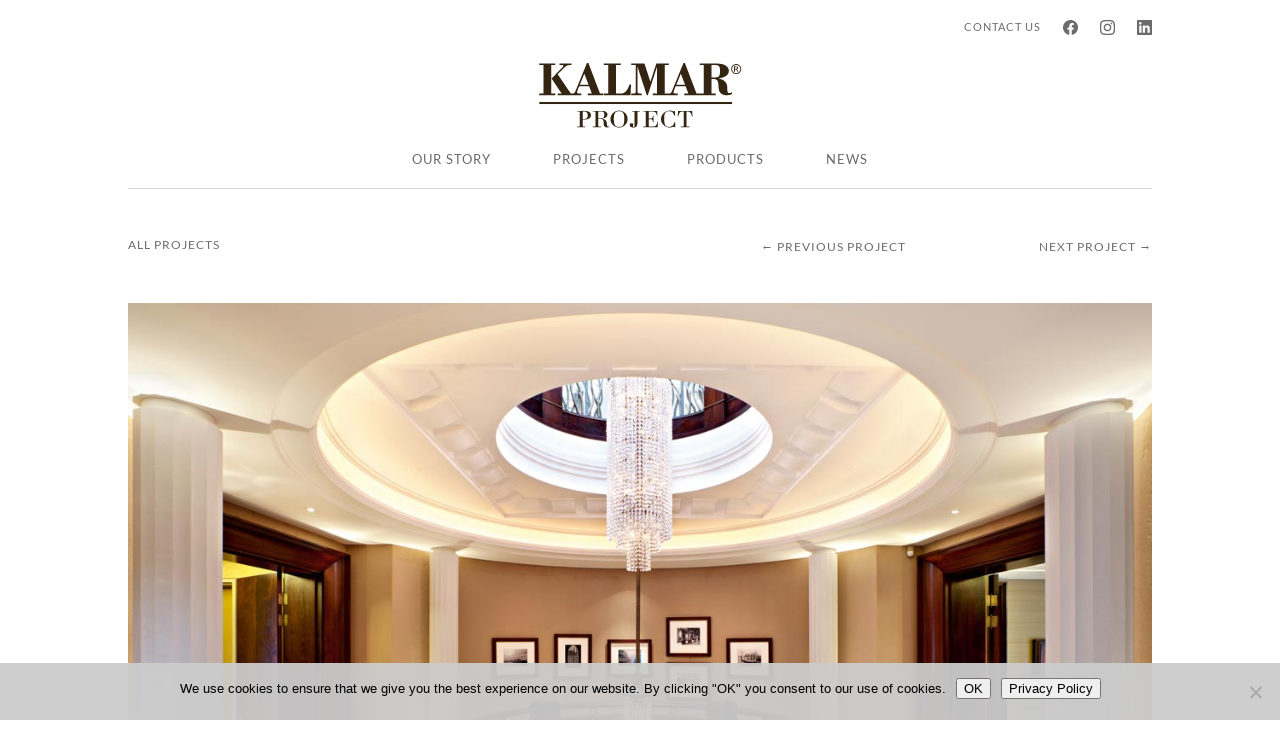

--- FILE ---
content_type: text/css; charset=utf-8
request_url: https://www.kalmarlighting.com/wp-content/themes/kalmar/style.css?ver=4.27.4
body_size: 4017
content:
/*
Theme Name: Kalmar Lighting
Theme URI: https://www.kalmarlighting.com/
Description: Kalmar Lighting child theme
Author: Brave Brands Ltd
Author URI: http://www.bravebrands.co.uk
Template:     Divi
Version:      1.0.0
License:      GNU General Public License v2 or later
License URI:  http://www.gnu.org/licenses/gpl-2.0.html
Tags:         austrian, european, history, lighting manufacturer, bespoke lighting, modern, contemporary, classic, projects, news, products responsive-layout, accessibility-ready
Text Domain:  divichild
*/

/*** PAGES ***/
/* Background colour change */
body.page.page-id-9 {
	background-color:#F6F0EB;
}
body.page.page-id-10 {
	background-color:#F6F0EB;
}
body.page.page-id-43 {
	background-color:#F6F0EB;
}
body.archive.tax-product_cat {
	background-color:#F6F0EB;
}
body.archive.post-type-archive {
	background-color:#F6F0EB;
}
body.archive.tax-pwb-brand {
	background-color:#F6F0EB;
}
body.product-template-default.single.single-product {
	background-color:#F6F0EB;
}

/*** PRELOADER ***/
.preloader {
   position: fixed;
   top: 0;
   left: 0;
   right: 0;
   bottom: 0;
   background-color: #fefefe;
   z-index: 100000;
   height: 100%;
   width: 100%;
   overflow: hidden !important;
}
.preloader .status {
   width: 100px;
   height: 100px;
   position: absolute;
   left: 50%;
   top: 50%;
   background-image: url(/wp-content/uploads/2021/07/loading.gif);
   background-repeat: no-repeat;
   background-position: center;
   -webkit-background-size: cover;
   background-size: cover;
   margin: -50px 0 0 -50px;
}

/*** JOB POSTS FULL WIDTH ***/
.single.single-job_listing #sidebar {display: none !important;}
.single.single-job_listing #left-area {width: 100% !important;}
.single.single-job_listing #main-content .container:before {width: 0 !important;}

/*** JOB LISTING ***/
.et_pb_post .entry-content .single_job_listing {
	padding-top: 30px;
	width: 80%;
	margin-left: auto;
	margin-right: auto;
}
@media only screen and (max-width: 980px) {
	.et_pb_post .entry-content .single_job_listing {
	padding-top: 0;
	width: 100%;
	margin-left: 0;
	margin-right: 0;
}}
/*make the parts of the blog post flexible*/
.et_post_meta_wrapper {
	display: flex;
	flex-direction: column;
}
/*blog post featured image*/
.et_post_meta_wrapper img {
	order: 1;
	height: auto;
	max-width: 15%;
	margin-left: auto;
	margin-right: auto;
	margin-bottom: 3em;
}
@media only screen and (max-width: 736px) {
	.et_post_meta_wrapper img {
	max-width: 35%;
}}
/*blog post title*/
.et_post_meta_wrapper .entry-title {
	order: 2;
}
.et_post_meta_wrapper h1.entry-title {
	font-weight: 300;
	text-align: center;
}
.et_post_meta_wrapper {
	width: 80%;
	margin-left: auto;
	margin-right: auto;
}
@media only screen and (max-width: 980px) {
	.et_post_meta_wrapper {
	width: 100%;
}}
.et_post_meta_wrapper .post-meta {
	display:none;
}
.single_job_listing .company {
	display:none;
}
.single_job_listing .meta {
	padding: 1.5em 0 1.5em 0em !important;
	list-style-type: none !important;
	border-bottom: 1pt solid #D8D8D8;
	border-top: 1pt solid #D8D8D8;
	margin: 0 0 3em;
}
.single_job_listing .meta li {
	padding: 0em;
	color:#6b6b6b;
	margin: 0 1.5em 0 0;
	line-height: 1.4em;
}
.single_job_listing .meta p {
	font-size:16px !important;
}
.single_job_listing .meta a {
	color:#6b6b6b;
}
.single_job_listing .job_description {
	margin: 0 0 4em;
}
.single_job_listing .job_description p, .job_description ul {
	font-weight: 300;
}
.single_job_listing .meta .job-type {
	color: #6b6b6b;
	background-color: inherit;
}
.job-post-meta .post-meta {
	padding-bottom:0 !important;
	margin-bottom: 0;
}
li.date-posted {
	display:none!important;
}
.job_filters .search_jobs {
	display:none;
}
.job_filters .job_types {
	display:none;
}
.job_filters .showing_jobs {
	display:none !important;
}
.rp4wp-related-job_listing>ul li.job_listing.job_position_featured a, .rp4wp-related-job_listing>ul li.no_job_listings_found.job_position_featured a, ul.job_listings li.job_listing.job_position_featured a, ul.job_listings li.no_job_listings_found.job_position_featured a {
    background: #f1f1f1;
}
.rp4wp-related-job_listing>ul li.job_listing.job_position_featured a:hover, .rp4wp-related-job_listing>ul li.job_listing.job_position_featured a:focus, .rp4wp-related-job_listing>ul li.no_job_listings_found.job_position_featured a:hover, .rp4wp-related-job_listing>ul li.no_job_listings_found.job_position_featured a:focus, ul.job_listings li.job_listing.job_position_featured a:hover, ul.job_listings li.job_listing.job_position_featured a:focus, ul.job_listings li.no_job_listings_found.job_position_featured a:hover, ul.job_listings li.no_job_listings_found.job_position_featured a:focus {
background-color: #e1e1e1;
}
ul.job_listings {
	padding: 0 0 0 0 !important;
}
.job-manager .job-type, .job_listing .job-type, .job-types .job-type {
	color:#141414;
}
@media only screen and (max-width: 767px) {
ul.job_listings li.job_listing a, ul.job_listings li.no_job_listings_found a {
padding: 1em !important;
	}}
.rp4wp-related-job_listing>ul li.job_listing a .meta .job-type, .rp4wp-related-job_listing>ul li.no_job_listings_found a .meta .job-type, ul.job_listings li.job_listing a .meta .job-type, ul.job_listings li.no_job_listings_found a .meta .job-type {
	font-weight: 500;
}
.rp4wp-related-job_listing>ul li.job_listing.no_job_listings_found, .rp4wp-related-job_listing>ul li.no_job_listings_found.no_job_listings_found, ul.job_listings li.job_listing.no_job_listings_found, ul.job_listings li.no_job_listings_found.no_job_listings_found {
	text-align: center;
}
li.date {
	display:none!important;
}
strong {
    font-weight: 500;
}
span.tagline {
	display:none;
}


/*•• FLICKITY ••*/
* { box-sizing: border-box; }

.carousel img {
	display: block;
	max-width: none;
	height: 430px;
}
.carousel-cell {
	height: 450px;
	margin-right: 20px;
	counter-increment: gallery-cell;
}

@media only screen and (max-width: 980px) {
	.et_pb_row.flicky-pics {
	width: 100% !important; /*** you might need !important ***/
}}

/* Flickity Navigation */
.flickity-page-dots {
	display:none;
}
.flickity-prev-next-button.previous {
left: 2rem !important;
}
.flickity-prev-next-button.next {
right: 2rem !important;
}
.flickity-prev-next-button {
	width: 1.75rem !important;
	height: 1.75rem !important;
}

/* TYPE */
h1 {
	padding-bottom: 1rem;
}

/*** COOKIES ***/
#cn-more-info.cn-more-info.cn-button.wp-default.cookie-bar {
	background: #6b6b6b;
}
#cn-accept-cookie.cn-set-cookie.cn-button.wp-default.cookie-bar {
	background: #6b6b6b;
}

/*** SCROLL UP BUTTON ***/
.et_pb_scroll_top.et-pb-icon.et-visible {
	right: 20px !important;
    -webkit-border-radius: 20px !important;
    -webkit-border-radius: 20px !important;
    -moz-border-radius: 20px !important;
    -moz-border-radius: 20px !important;
    border-radius: 20px !important;
	font-size: 1.25em;
}
.et_pb_scroll_top.et-pb-icon.et-hidden {
	right: 20px !important;
    -webkit-border-radius: 20px !important;
    -webkit-border-radius: 20px !important;
    -moz-border-radius: 20px !important;
    -moz-border-radius: 20px !important;
    border-radius: 20px !important;
	font-size: 1.25em;
}

/*** DEVICE WIDTH ***/
/*** MAKE SITE WIDER ON SMALLER SCREENS ***/
@media only screen and (max-width: 980px) {
	.et_pb_row {
	width: 90%; /*** you might need !important ***/
}}
@media only screen and (max-width: 980px) {
	.et-db #et-boc .et-l .et_pb_row {
	width: 90%; /*** you might need !important ***/
}}

/*** FOOTER ***/
.et-db #et-boc .et-l .et_pb_widget ul li {
	margin-bottom: 1em;
    line-height: 1.2em;
}
@media (max-width: 479px){
#footer-row .et_pb_row .et_pb_column.et_pb_column_1_5 {
	margin: 0px;
	}}
@media (max-width: 980px) {
#footer-row .et_pb_column {
	margin-bottom: 0px;
	}}
#post-nav.et_pb_module.et_pb_post_nav_0_tb_footer.et_pb_posts_nav.nav-single {
    width: 100%;
    margin: 0px auto;
}
#post-nav.et_pb_module.et_pb_post_nav_0_tb_header.et_pb_posts_nav.nav-single {
    width: 100%;
    margin: 0px auto;
}
#post-nav .nav-previous, .nav-next {
	line-height:1.25em !important;
	font-size: 0.9em !important;
}
.et_pb_widget_area h4:first-of-type {
	padding-bottom: 1rem;
}

/*** IMAGES ***/
#roundel.et_pb_column {
    background-size: 50%;
}
#roundel-top.et_pb_image:hover {
    transition: all .4s ease;
    -webkit-transition: all .4s ease;
}
@media only screen and (min-width: 1920px){
#home-slider .et-pb-active-slide .et_pb_slide_description {
	padding-top: 55%;
    padding-bottom: 55%;
	}}

/*** SOCIAL MEDIA ***/
.social-icons {
	padding: 4px 0 1px 0 !important;
  }  
.social-icons li {
	display:inline-block;
	list-style-type:none;
	-webkit-user-select:none;
	-moz-user-select:none;
  }
.social-icons li a {
	border-bottom: none;
  }
.social-icons li img {
	height:20px;
	margin-right: 25px;
	margin-left: 25px;
}
.social-icons li img:hover {
	opacity:0.8;
}
.social-icons-top img:hover {
	opacity:0.8 !important;
}

/*** ACCORDION ***/
.et_pb_toggle_open .et_pb_toggle_title:before {
	display: block !important;
	content: "\4f" !important;
}
.et_pb_toggle_title:before {
	content: "\50" !important;
}

/*** TABLES ***/
@media screen and (max-width: 600px) {
	#responsive-table 
	table {width:100%;}
	thead {display: none;}
	tbody td {display: block; width:100% !important;}
	tbody td:before {
		content: attr(data-th);
		display: block;
	}}
#responsive-table tr td {
	padding: 0px 25px 35px 0px;
	border-top: none;
	vertical-align: top;
}
#responsive-table table:not(.variations) {
	border: none;
	margin: 0px;
}
#responsive-table tr td:empty {
  display: none;
}

/*** MOBILE MENU ***/
#footer-mobile a {
	color: #6B6B6B;
}
#footer-mobile a:hover {
	color: #141414;
}
#dm-header {
	background-color: transparent !important;
}
.et-l--header {
z-index: 999;
position: relative;
}

/*** PRODUCTS ***/
/* Remove add to cart */
a.button.product_type_simple {
	display:none !important;
}
.woocommerce div.product form.cart .variations {
	margin-top: 1.25em;
	margin-bottom: 0em;
}
.woocommerce div.product form.cart .button {
	display: none;
}
.et_pb_wc_add_to_cart form.cart .variations td.value .reset_variations {
	display: none !important;
}
.woocommerce #content div.product form.cart div.quantity, .woocommerce-page #content div.product form.cart div.quantity, .woocommerce-page div.product form.cart div.quantity, .woocommerce div.product form.cart div.quantity {
	display:none !important;
}
@media only screen and (min-width: 960px) {
#var ul.attribute_pa_variations.variable-items-wrapper.color-variable-wrapper {
    padding: 0 0 0 0;
	}}
@media only screen and (device-width: 768px) {
#var ul.attribute_pa_variations.variable-items-wrapper.color-variable-wrapper {
    padding: 0 0 0 0;
	}}
@media only screen and (max-device-width: 480px) {
#var ul.attribute_pa_variations.variable-items-wrapper.color-variable-wrapper {
    padding: 0 0 0 0;
	}}

.woocommerce-page ul.products li.product .price, .woocommerce-page ul.products li.product .price del, .woocommerce ul.products li.product .price, .woocommerce ul.products li.product .price del {
    display: none;
}
.et-db #et-boc .et-l .et_pb_db_shop_loop .products .product {
	margin-bottom: 15% !important;
}
.de_db_product_details {
    padding: 0 0 0 0 !important;
}
@media (min-width: 992px) {
.pwb-az-listing-col {
    width: 100%;
	}}
#specifications.et_pb_text p {
	padding-bottom: 0em;
}
#specifications.et_pb_module.et_pb_db_images.et_pb_db_images_1_tb_body.adaptive_height {
	padding-bottom: 0rem!important;
}

/* Download button */
#cutsheet .download-button {
    text-align: center;
    text-decoration: none!important;
    padding: 1.5em 1em;
    color: #6b6b6b !important;
    display: block;
    font-size: 14px;
	font-weight: 500;
    line-height: 1.5em;
    background-color: inherit;
    background-image: none;
    background-image: none;
    -moz-border-radius: 0px;
    -webkit-border-radius: 0px;
    border-radius: 0px;
    text-shadow: none;
    box-shadow: none;
    border: 1px solid #d8d8d8;
    cursor: pointer;
}
#cutsheet .download-button:hover {
    color: #6b6b6b !important;
    background-color: inherit;
    background-image: none;
    background-image: none;
	border: 1px solid #141414;
}
#cutsheet .download-button small {
	display:none !important;
}

/* Category page lists */
#lighting-families .pwb-az-listing-header {
    display: none;
}
#lighting-families .pwb-az-listing-title {
	display: none;
}
#lighting-families p {
	padding-bottom: 0;
}
#lighting-families .pwb-az-listing-col>a {
	text-transform: capitalize;
}
#lighting-families .pwb-az-listing-row {
margin-bottom: 0px;
}
#lighting-families .pwb-az-listing-col {
	padding: 0 0 0.25em 5px;
	float:none;
}
#product-list p {
	padding-bottom: 0.25em;
}
.et_overlay {
	background: hsla(0,0%,100%,.5) !important;
}
.et_overlay:before {
	color:#342512 !important;
	font-size: 24px !important;
}
/* The Grid */
.tg-txt .tg-nav-font, .tg-txt input[type=text].tg-search {
	font-size: 12.6px !important;
	font-weight: 500 !important;
	letter-spacing: 1px !important;
	text-transform: uppercase !important;
}

.tg-ajax-button.tg-nav-color.tg-nav-border.tg-nav-font {
    font-size: 0.8em !important;
    font-weight: 500 !important;
    letter-spacing: 0px !important;
    text-transform: capitalize !important;
    padding: 14px 24px 14px 24px !important;
    margin-top: 1rem !important;
    border: 1px solid #6b6b6b;
}
#grid-238240 .tg-grid-area-top1 {
	margin-bottom: 3rem !important;
	border-bottom: 1px solid #D8D8D8;
}
#grid-238240 .tg-nav-font, .tg-nav-font[class^=tg-icon-] {
    line-height: 0px;
}
#grid-238240 .tg-filter {
	padding:0 8px 0 8px;
	margin: 0 5px 24px 0;
}
@media only screen and (min-width: 981px) {
#post-41 .et_pb_section {
    padding: 8px 0;
	}}
#grid-238240 .tg-filter-name {
	padding: 0 11px;
	margin-top: 8px;
}
#grid-238299 .tg-grid-area-top1 {
	margin-bottom: 3rem !important;
	border-bottom: 1px solid #D8D8D8;
}
#grid-238299 .tg-nav-font, .tg-nav-font[class^=tg-icon-] {
    line-height: 0px;
}
#grid-238299 .tg-filter {
	padding:0 8px 0 8px;
	margin: 0 5px 24px 0;
}
@media only screen and (min-width: 981px) {
#post-45 .et_pb_section {
    padding: 8px 0;
	}}
#grid-238299 .tg-filter-name {
	padding: 0 11px;
	margin-top: 8px;
}
.tg-grid-holder .tg-ajax-scroll {
	color: #666 !important;
	padding: 10px 20px !important;
    font-size: 0.8em !important;
    font-weight: 500 !important;
    border: 1px solid #D8D8D8 !important;
    -webkit-box-shadow: none !important;
    -moz-box-shadow: none !important;
    box-shadow: none !important;
}
.tg-item .tg-cats-holder *, .tg-item .tg-item-excerpt, .tg-item .tg-item-title, .tg-item .tg-item-title a {
	word-wrap: break-word;
	-webkit-hyphens: none !important;
	-moz-hyphens: none !important;
	-ms-hyphens: none !important;
	hyphens: none !important;
}

/* ARROW DOWN ICON */
/* arrow link wrapper */
.slider-down-arrow {
	position: absolute;
	z-index: 10;
	bottom: 70px;
	left: 0;
	width: 100%;
	text-align: center;
	font-size: 1.5em;
}
/* arrow link */
.slider-down-arrow a {
	line-height: 1em;
	display: inline-block;
	color: white;
	transition: all 0.2s ease;
}
/* animate the arrow link if not hovered,
note: this uses animation via Divi Booster */
.slider-down-arrow a:not(:hover) {
	animation: fullwidth-header-bounce 2.2s ease-out infinite;
}
/* add hover effect on arrow link */
.slider-down-arrow a:hover {
	color: hsla(0,0%,100%,.5);
}

@media (min-width: 1200px) {
	/* increase arrow size, and adjust positioning, for larger screens */
	.slider-down-arrow {
		bottom: 90px;
		font-size: 1.5em;
	}	
}

@media (max-width: 980px) {
	/* hide arrow when stuff stacks */
	.slider-down-arrow {
		display: none;	
	}
}

/* Bounce arrow */
.et_pb_fullwidth_header .et-pb-icon.scroll-down {
	animation: fullwidth-header-bounce 2.2s ease-out infinite;
}
@keyframes fullwidth-header-bounce {
  0% { transform:translateY(0%); }
  12.5% { transform:translateY(20%); }
  25% { transform:translateY(0%); }
  37.5% { transform:translateY(20%); }
  50% { transform:translateY(0%); }
}

--- FILE ---
content_type: text/css; charset=utf-8
request_url: https://www.kalmarlighting.com/wp-content/et-cache/240509/et-core-unified-tb-237633-tb-238605-deferred-240509.min.css?ver=1760022821
body_size: 1457
content:
.et_pb_section_0_tb_footer.et_pb_section{padding-top:0px;padding-bottom:0px}.et_pb_text_0_tb_footer.et_pb_text,.et_pb_text_0_tb_footer h3:hover,.et_pb_text_1_tb_footer.et_pb_text,.et_pb_text_1_tb_footer h3:hover{color:#6B6B6B!important}.et_pb_text_0_tb_footer.et_pb_text:hover,.et_pb_posts_nav.et_pb_post_nav_0_tb_footer span a:hover,.et_pb_posts_nav.et_pb_post_nav_0_tb_footer span a span:hover,.et_pb_sidebar_0_tb_footer.et_pb_widget_area:hover,.et_pb_sidebar_0_tb_footer.et_pb_widget_area li:hover,.et_pb_sidebar_0_tb_footer.et_pb_widget_area li:hover:before,.et_pb_sidebar_0_tb_footer.et_pb_widget_area a:hover,.et_pb_sidebar_1_tb_footer.et_pb_widget_area:hover,.et_pb_sidebar_1_tb_footer.et_pb_widget_area li:hover,.et_pb_sidebar_1_tb_footer.et_pb_widget_area li:hover:before,.et_pb_sidebar_1_tb_footer.et_pb_widget_area a:hover,.et_pb_sidebar_2_tb_footer.et_pb_widget_area:hover,.et_pb_sidebar_2_tb_footer.et_pb_widget_area li:hover,.et_pb_sidebar_2_tb_footer.et_pb_widget_area li:hover:before,.et_pb_sidebar_2_tb_footer.et_pb_widget_area a:hover,.et_pb_sidebar_3_tb_footer.et_pb_widget_area:hover,.et_pb_sidebar_3_tb_footer.et_pb_widget_area li:hover,.et_pb_sidebar_3_tb_footer.et_pb_widget_area li:hover:before,.et_pb_sidebar_3_tb_footer.et_pb_widget_area a:hover,.et_pb_sidebar_4_tb_footer.et_pb_widget_area:hover,.et_pb_sidebar_4_tb_footer.et_pb_widget_area li:hover,.et_pb_sidebar_4_tb_footer.et_pb_widget_area li:hover:before,.et_pb_sidebar_4_tb_footer.et_pb_widget_area a:hover,.et_pb_accordion_0_tb_footer.et_pb_accordion .et_pb_toggle_content:hover,.et_pb_accordion_0_tb_footer.et_pb_accordion .et_pb_toggle_open h5.et_pb_toggle_title,.et_pb_accordion_0_tb_footer.et_pb_accordion .et_pb_toggle_open h1.et_pb_toggle_title,.et_pb_accordion_0_tb_footer.et_pb_accordion .et_pb_toggle_open h2.et_pb_toggle_title,.et_pb_accordion_0_tb_footer.et_pb_accordion .et_pb_toggle_open h3.et_pb_toggle_title,.et_pb_accordion_0_tb_footer.et_pb_accordion .et_pb_toggle_open h4.et_pb_toggle_title,.et_pb_accordion_0_tb_footer.et_pb_accordion .et_pb_toggle_open h6.et_pb_toggle_title{color:#141414!important}.et_pb_text_0_tb_footer{line-height:1.25em;text-transform:uppercase;font-size:0.75em;letter-spacing:1px;line-height:1.25em}.et_pb_text_0_tb_footer ul li,.et_pb_text_1_tb_footer ul li{line-height:1.7em;font-weight:300;font-size:1em;line-height:1.7em}.et_pb_text_0_tb_footer h1,.et_pb_text_1_tb_footer h1{font-weight:300;font-size:2em;line-height:1.3em}.et_pb_text_0_tb_footer h2,.et_pb_text_1_tb_footer h2{font-weight:600;font-size:1em;line-height:1.7em}.et_pb_text_0_tb_footer h3{text-decoration:underline;text-decoration-style:solid;font-size:1em;line-height:1.7em}.et_pb_text_0_tb_footer.et_pb_text,.et_pb_text_0_tb_footer h3{transition:color 300ms ease 0ms}.et_pb_posts_nav.et_pb_post_nav_0_tb_footer span a,.et_pb_posts_nav.et_pb_post_nav_0_tb_footer span a span{text-transform:uppercase;font-size:0.9em;color:#6B6B6B!important;letter-spacing:1px;line-height:1.25em;transition:color 300ms ease 0ms}.et_pb_section_1_tb_footer{border-top-color:#D8D8D8}.et_pb_section_1_tb_footer.et_pb_section{padding-top:0px;padding-bottom:0px;background-color:RGBA(0,0,0,0)!important}.et_pb_row_1_tb_footer{border-top-width:1px;border-top-color:#D8D8D8}.et_pb_row_1_tb_footer.et_pb_row{padding-top:2rem!important;padding-top:2rem}.et_pb_sidebar_0_tb_footer.et_pb_widget_area h3:first-of-type,.et_pb_sidebar_0_tb_footer.et_pb_widget_area h4:first-of-type,.et_pb_sidebar_0_tb_footer.et_pb_widget_area h5:first-of-type,.et_pb_sidebar_0_tb_footer.et_pb_widget_area h6:first-of-type,.et_pb_sidebar_0_tb_footer.et_pb_widget_area h2:first-of-type,.et_pb_sidebar_0_tb_footer.et_pb_widget_area h1:first-of-type,.et_pb_sidebar_0_tb_footer.et_pb_widget_area .widget-title,.et_pb_sidebar_0_tb_footer.et_pb_widget_area .widgettitle,.et_pb_sidebar_1_tb_footer.et_pb_widget_area h3:first-of-type,.et_pb_sidebar_1_tb_footer.et_pb_widget_area h4:first-of-type,.et_pb_sidebar_1_tb_footer.et_pb_widget_area h5:first-of-type,.et_pb_sidebar_1_tb_footer.et_pb_widget_area h6:first-of-type,.et_pb_sidebar_1_tb_footer.et_pb_widget_area h2:first-of-type,.et_pb_sidebar_1_tb_footer.et_pb_widget_area h1:first-of-type,.et_pb_sidebar_1_tb_footer.et_pb_widget_area .widget-title,.et_pb_sidebar_1_tb_footer.et_pb_widget_area .widgettitle,.et_pb_sidebar_2_tb_footer.et_pb_widget_area h3:first-of-type,.et_pb_sidebar_2_tb_footer.et_pb_widget_area h4:first-of-type,.et_pb_sidebar_2_tb_footer.et_pb_widget_area h5:first-of-type,.et_pb_sidebar_2_tb_footer.et_pb_widget_area h6:first-of-type,.et_pb_sidebar_2_tb_footer.et_pb_widget_area h2:first-of-type,.et_pb_sidebar_2_tb_footer.et_pb_widget_area h1:first-of-type,.et_pb_sidebar_2_tb_footer.et_pb_widget_area .widget-title,.et_pb_sidebar_2_tb_footer.et_pb_widget_area .widgettitle,.et_pb_sidebar_3_tb_footer.et_pb_widget_area h3:first-of-type,.et_pb_sidebar_3_tb_footer.et_pb_widget_area h4:first-of-type,.et_pb_sidebar_3_tb_footer.et_pb_widget_area h5:first-of-type,.et_pb_sidebar_3_tb_footer.et_pb_widget_area h6:first-of-type,.et_pb_sidebar_3_tb_footer.et_pb_widget_area h2:first-of-type,.et_pb_sidebar_3_tb_footer.et_pb_widget_area h1:first-of-type,.et_pb_sidebar_3_tb_footer.et_pb_widget_area .widget-title,.et_pb_sidebar_3_tb_footer.et_pb_widget_area .widgettitle,.et_pb_sidebar_4_tb_footer.et_pb_widget_area h3:first-of-type,.et_pb_sidebar_4_tb_footer.et_pb_widget_area h4:first-of-type,.et_pb_sidebar_4_tb_footer.et_pb_widget_area h5:first-of-type,.et_pb_sidebar_4_tb_footer.et_pb_widget_area h6:first-of-type,.et_pb_sidebar_4_tb_footer.et_pb_widget_area h2:first-of-type,.et_pb_sidebar_4_tb_footer.et_pb_widget_area h1:first-of-type,.et_pb_sidebar_4_tb_footer.et_pb_widget_area .widget-title,.et_pb_sidebar_4_tb_footer.et_pb_widget_area .widgettitle{text-transform:uppercase;font-size:0.9em;letter-spacing:1px}.et_pb_sidebar_0_tb_footer.et_pb_widget_area,.et_pb_sidebar_0_tb_footer.et_pb_widget_area li,.et_pb_sidebar_0_tb_footer.et_pb_widget_area li:before,.et_pb_sidebar_0_tb_footer.et_pb_widget_area a,.et_pb_sidebar_1_tb_footer.et_pb_widget_area,.et_pb_sidebar_1_tb_footer.et_pb_widget_area li,.et_pb_sidebar_1_tb_footer.et_pb_widget_area li:before,.et_pb_sidebar_1_tb_footer.et_pb_widget_area a,.et_pb_sidebar_2_tb_footer.et_pb_widget_area,.et_pb_sidebar_2_tb_footer.et_pb_widget_area li,.et_pb_sidebar_2_tb_footer.et_pb_widget_area li:before,.et_pb_sidebar_2_tb_footer.et_pb_widget_area a,.et_pb_sidebar_3_tb_footer.et_pb_widget_area,.et_pb_sidebar_3_tb_footer.et_pb_widget_area li,.et_pb_sidebar_3_tb_footer.et_pb_widget_area li:before,.et_pb_sidebar_3_tb_footer.et_pb_widget_area a,.et_pb_sidebar_4_tb_footer.et_pb_widget_area,.et_pb_sidebar_4_tb_footer.et_pb_widget_area li,.et_pb_sidebar_4_tb_footer.et_pb_widget_area li:before,.et_pb_sidebar_4_tb_footer.et_pb_widget_area a{text-transform:uppercase;font-size:0.9em;letter-spacing:1px;transition:color 300ms ease 0ms}.et_pb_sidebar_0_tb_footer.et_pb_widget_area .et_pb_widget,.et_pb_sidebar_0_tb_footer.et_pb_widget_area h4.widgettitle,.et_pb_sidebar_1_tb_footer.et_pb_widget_area .et_pb_widget,.et_pb_sidebar_1_tb_footer.et_pb_widget_area h4.widgettitle,.et_pb_sidebar_2_tb_footer.et_pb_widget_area .et_pb_widget,.et_pb_sidebar_2_tb_footer.et_pb_widget_area h4.widgettitle,.et_pb_sidebar_3_tb_footer.et_pb_widget_area .et_pb_widget,.et_pb_sidebar_3_tb_footer.et_pb_widget_area h4.widgettitle,.et_pb_sidebar_4_tb_footer.et_pb_widget_area .et_pb_widget,.et_pb_sidebar_4_tb_footer.et_pb_widget_area h4.widgettitle{padding:8px 0px 8px 0px}.et_pb_row_2_tb_footer,.et_pb_row_3_tb_footer{border-top-width:0px;border-top-color:#D8D8D8}.et_pb_row_2_tb_footer.et_pb_row{padding-top:0rem!important}.et_pb_row_3_tb_footer.et_pb_row{padding-top:0rem!important;padding-top:0rem}.et_pb_accordion_item_0_tb_footer.et_pb_toggle{display:none}.et_pb_accordion_0_tb_footer.et_pb_accordion h5.et_pb_toggle_title,.et_pb_accordion_0_tb_footer.et_pb_accordion h1.et_pb_toggle_title,.et_pb_accordion_0_tb_footer.et_pb_accordion h2.et_pb_toggle_title,.et_pb_accordion_0_tb_footer.et_pb_accordion h3.et_pb_toggle_title,.et_pb_accordion_0_tb_footer.et_pb_accordion h4.et_pb_toggle_title,.et_pb_accordion_0_tb_footer.et_pb_accordion h6.et_pb_toggle_title{text-transform:uppercase;font-size:0.8em;color:#141414!important;letter-spacing:1px;line-height:1.25em}.et_pb_accordion_0_tb_footer.et_pb_accordion .et_pb_toggle_content p{line-height:1.25em}.et_pb_accordion_0_tb_footer.et_pb_accordion .et_pb_toggle_content{text-transform:uppercase;font-size:0.8em;color:#6B6B6B!important;letter-spacing:1px;line-height:1.25em;transition:color 300ms ease 0ms}.et_pb_accordion_0_tb_footer.et_pb_accordion .et_pb_accordion_item{border-width:1px 0px 0px 0px;border-top-color:#D8D8D8;border-bottom-color:#D8D8D8}.et_pb_accordion_0_tb_footer.et_pb_accordion .et_pb_toggle,.et_pb_accordion_0_tb_footer.et_pb_accordion .et_pb_toggle_open{padding:20px 20px 20px 0px}.et_pb_accordion_0_tb_footer .et_pb_toggle_open,.et_pb_accordion_0_tb_footer .et_pb_toggle_close{background-color:RGBA(0,0,0,0)}.et_pb_accordion_0_tb_footer .et_pb_toggle_title:before{color:#D8D8D8}.et_pb_row_4_tb_footer{border-top-width:1px;border-bottom-width:1px;border-top-color:#D8D8D8;border-bottom-color:#D8D8D8}.et_pb_row_4_tb_footer.et_pb_row,.et_pb_row_5_tb_footer.et_pb_row{padding-top:1rem!important;padding-bottom:1rem!important;padding-top:1rem;padding-bottom:1rem}.et_pb_text_1_tb_footer{font-weight:300;font-size:0.7em}.et_pb_text_1_tb_footer h3{text-decoration:underline;text-decoration-style:solid;font-size:1em;line-height:1.7em;transition:color 300ms ease 0ms}.et_pb_row_0_tb_footer.et_pb_row{padding-top:0rem!important;padding-bottom:3rem!important;margin-left:auto!important;margin-right:auto!important;padding-top:0rem;padding-bottom:3rem}@media only screen and (min-width:981px){.et_pb_row_2_tb_footer,.et_pb_row_3_tb_footer{display:none!important}}@media only screen and (max-width:980px){.et_pb_section_0_tb_footer.et_pb_section{padding-bottom:3rem}.et_pb_row_0_tb_footer.et_pb_row{padding-bottom:0rem!important;padding-bottom:0rem!important}.et_pb_section_1_tb_footer{border-top-color:#D8D8D8}.et_pb_row_1_tb_footer,.et_pb_row_2_tb_footer,.et_pb_row_3_tb_footer{border-top-width:0px;border-top-color:#D8D8D8}.et_pb_accordion_0_tb_footer.et_pb_accordion .et_pb_accordion_item{border-top-width:1px;border-top-color:#D8D8D8;border-bottom-color:#D8D8D8}.et_pb_row_4_tb_footer{border-top-width:1px;border-bottom-width:1px;border-top-color:#D8D8D8;border-bottom-color:#D8D8D8}}@media only screen and (min-width:768px) and (max-width:980px){.et_pb_row_1_tb_footer{display:none!important}}@media only screen and (max-width:767px){.et_pb_text_0_tb_footer h1,.et_pb_text_1_tb_footer h1{font-size:1.8em;line-height:1.3em}.et_pb_section_1_tb_footer{border-top-color:#D8D8D8}.et_pb_row_1_tb_footer{border-top-width:0px;border-top-color:#D8D8D8;display:none!important}.et_pb_row_2_tb_footer,.et_pb_row_3_tb_footer{border-top-width:0px;border-top-color:#D8D8D8}.et_pb_accordion_0_tb_footer.et_pb_accordion .et_pb_accordion_item{border-top-width:1px;border-top-color:#D8D8D8;border-bottom-color:#D8D8D8}.et_pb_row_4_tb_footer{border-top-width:1px;border-bottom-width:1px;border-top-color:#D8D8D8;border-bottom-color:#D8D8D8}}.et_pb_section_3.et_pb_section,.et_pb_section_4.et_pb_section{padding-top:0rem;padding-bottom:7rem}.et_pb_row_3{background-color:#F2F2F2}.et_pb_row_3.et_pb_row{padding-top:10rem!important;padding-right:10rem!important;padding-bottom:10rem!important;padding-left:10rem!important;padding-top:10rem;padding-right:10rem;padding-bottom:10rem;padding-left:10rem}.et_pb_image_3{width:100%;max-width:100%!important;text-align:center}.et_pb_image_3 .et_pb_image_wrap,.et_pb_image_3 img{width:100%}.et_pb_image_4,.et_pb_image_5{text-align:left;margin-left:0}.et_pb_column_5{padding-right:3rem}.et_pb_column_6{padding-left:3rem}@media only screen and (max-width:980px){.et_pb_section_3.et_pb_section{padding-bottom:0rem}.et_pb_row_3.et_pb_row{padding-top:5rem!important;padding-right:5rem!important;padding-bottom:5rem!important;padding-left:5rem!important;padding-top:5rem!important;padding-right:5rem!important;padding-bottom:5rem!important;padding-left:5rem!important}.et_pb_row_3,body #page-container .et-db #et-boc .et-l .et_pb_row_3.et_pb_row,body.et_pb_pagebuilder_layout.single #page-container #et-boc .et-l .et_pb_row_3.et_pb_row,body.et_pb_pagebuilder_layout.single.et_full_width_portfolio_page #page-container #et-boc .et-l .et_pb_row_3.et_pb_row,.et_pb_row_4,body #page-container .et-db #et-boc .et-l .et_pb_row_4.et_pb_row,body.et_pb_pagebuilder_layout.single #page-container #et-boc .et-l .et_pb_row_4.et_pb_row,body.et_pb_pagebuilder_layout.single.et_full_width_portfolio_page #page-container #et-boc .et-l .et_pb_row_4.et_pb_row{width:100%}.et_pb_section_4.et_pb_section{padding-bottom:4rem}.et_pb_row_4.et_pb_row{padding-right:0px!important;padding-left:0px!important;padding-right:0px!important;padding-left:0px!important}.et_pb_image_4 .et_pb_image_wrap img,.et_pb_image_5 .et_pb_image_wrap img{width:auto}.et_pb_column_5{padding-right:0rem}.et_pb_column_6{padding-left:0rem}}@media only screen and (max-width:767px){.et_pb_section_3.et_pb_section{padding-top:0rem;padding-bottom:0rem}.et_pb_row_3.et_pb_row{padding-top:0rem!important;padding-right:0rem!important;padding-bottom:0rem!important;padding-left:0rem!important;padding-top:0rem!important;padding-right:0rem!important;padding-bottom:0rem!important;padding-left:0rem!important}.et_pb_section_4.et_pb_section{padding-top:0rem;padding-bottom:3rem}.et_pb_row_4.et_pb_row{padding-right:0px!important;padding-left:0px!important;padding-right:0px!important;padding-left:0px!important}.et_pb_image_4 .et_pb_image_wrap img,.et_pb_image_5 .et_pb_image_wrap img{width:auto}}

--- FILE ---
content_type: text/css; charset=utf-8
request_url: https://www.kalmarlighting.com/wp-content/plugins/woocommerce-products-filter/ext/slideout/css/slideout.css?ver=1.3.7.1
body_size: -24
content:
.woof-slide-out-div{
    z-index: 9999;
}
.woof-slide-content{
    overflow-x: hidden;
    padding: 9px;
}

.woof-slide-content .chosen-container{
    max-width: 100% !important;
}




--- FILE ---
content_type: image/svg+xml
request_url: https://www.kalmarlighting.com/wp-content/uploads/2021/02/linkedin.svg
body_size: 501
content:
<?xml version="1.0" encoding="utf-8"?>
<!-- Generator: Adobe Illustrator 25.0.1, SVG Export Plug-In . SVG Version: 6.00 Build 0)  -->
<svg version="1.1" id="Layer_1" xmlns="http://www.w3.org/2000/svg" xmlns:xlink="http://www.w3.org/1999/xlink" x="0px" y="0px"
	 viewBox="0 0 500 500" style="enable-background:new 0 0 500 500;" xml:space="preserve">
<style type="text/css">
	.st0{fill:#6B6B6B;}
	.st1{fill:#0A66C1;}
	.st2{fill:#2E6FB6;}
	.st3{fill:#FFFFFF;}
	.st4{fill:#E60023;}
</style>
<g>
	<path id="Path_2520_4_" class="st0" d="M426.02,426.03h-74.08V310.01c0-27.67-0.49-63.28-38.53-63.28
		c-38.59,0-44.49,30.14-44.49,61.27v118.03h-74.08V187.44h71.12v32.61h1c14.5-24.8,41.47-39.61,70.17-38.54
		c75.09,0,88.93,49.39,88.93,113.65L426.02,426.03z M111.24,154.82c-23.74,0-43-19.24-43-42.99s19.24-43,42.98-43
		c23.74,0,43,19.24,43,42.99S134.99,154.82,111.24,154.82L111.24,154.82 M148.28,426.03H74.12v-238.6h74.16V426.03z M462.96,0.03
		H36.9C16.76-0.19,0.25,15.94,0,36.07v427.84c0.24,20.15,16.75,36.29,36.9,36.08h426.06c20.19,0.25,36.76-15.89,37.04-36.08V36.04
		C499.71,15.87,483.13-0.26,462.96,0"/>
</g>
</svg>


--- FILE ---
content_type: image/svg+xml
request_url: https://www.kalmarlighting.com/wp-content/uploads/2021/02/Kalmar-Project.svg
body_size: 3982
content:
<?xml version="1.0" encoding="utf-8"?>
<!-- Generator: Adobe Illustrator 25.0.1, SVG Export Plug-In . SVG Version: 6.00 Build 0)  -->
<svg version="1.1" id="Layer_1" xmlns="http://www.w3.org/2000/svg" xmlns:xlink="http://www.w3.org/1999/xlink" x="0px" y="0px"
	 viewBox="0 0 587.06 192.78" style="enable-background:new 0 0 587.06 192.78;" xml:space="preserve">
<style type="text/css">
	.st0{fill:#342512;}
	.st1{fill:#5C331B;}
</style>
<path class="st0" d="M189.35,159.11c-0.86,1.55-2.01,2.5-3.43,2.86c-1.44,0.37-3.52,0.54-6.23,0.54h-6.34v-19.54h8
	c1.99,0,3.61,0.15,4.83,0.43c1.25,0.3,2.3,1.08,3.17,2.35c0.87,1.26,1.3,3.27,1.3,6.03C190.64,155.13,190.2,157.58,189.35,159.11
	 M205.07,186.18c-1.15,0.32-2.12,0.5-2.96,0.5c-1.26,0-2.26-0.44-2.97-1.29c-0.72-0.86-1.07-2.81-1.07-5.87
	c0-5.32-1.27-9.12-3.79-11.34c-2.53-2.23-5.76-3.73-9.7-4.51v-0.18c5.5-0.94,9.39-2.34,11.69-4.19c2.3-1.85,3.46-4.26,3.46-7.25
	c0-2.39-0.8-4.51-2.37-6.35c-1.56-1.83-3.44-3.05-5.62-3.63c-2.17-0.6-4.95-0.9-8.32-0.9h-25.88v1.8h7.43v43.63h-7.43v1.8h23.24
	v-1.8h-7.43v-22.44h4.4c4.7,0,7.71,1.02,9.03,3.06c1.32,2.03,2,4.09,2,6.18l-0.15,5.98c-0.05,2.08,0.74,4.19,2.33,6.35
	c1.61,2.16,4.34,3.23,8.22,3.23c1.9,0,3.86-0.34,5.9-1.05V186.18z"/>
<path class="st0" d="M576.98,33.01c-2.23,1.2-4.62,1.89-7.2,1.89c-2.4,0-4.8-0.68-7.19-1.89c-2.22-1.37-3.94-3.08-5.31-5.48
	c-1.2-2.23-1.89-4.63-1.89-7.2c0-2.57,0.68-4.97,1.89-7.2c1.37-2.4,3.09-4.28,5.49-5.49c2.22-1.2,4.62-1.88,7.02-1.88
	c2.4,0,4.8,0.68,7.02,1.88c2.41,1.21,4.12,3.09,5.48,5.49c1.2,2.23,1.89,4.63,1.89,7.2c0,2.57-0.69,4.97-1.89,7.2
	C581.09,29.93,579.21,31.65,576.98,33.01 M575.61,9.88c-1.89-1.03-3.76-1.55-5.83-1.55c-2.05,0-3.94,0.52-5.82,1.55
	c-1.89,1.03-3.25,2.58-4.45,4.46c-1.03,1.89-1.54,3.94-1.54,6c0,2.05,0.51,4.11,1.54,6c1.03,1.88,2.57,3.42,4.45,4.46
	c1.89,1.02,3.78,1.53,5.82,1.53c2.06,0,3.94-0.51,5.83-1.53c1.88-1.04,3.43-2.58,4.46-4.46c1.02-1.89,1.54-3.95,1.54-6
	c0-2.06-0.52-4.11-1.54-6C579.03,12.46,577.49,10.92,575.61,9.88"/>
<path class="st0" d="M573.55,28.39c-0.45-0.8-0.91-1.6-1.37-2.4c-1.2-2.06-2.05-3.26-2.56-3.78c-0.52-0.34-1.21-0.51-2.06-0.51
	h-1.37v6.68h-2.57V12.63h5.31c1.71,0,3.09,0.17,3.94,0.51c0.69,0.17,1.37,0.68,1.89,1.54c0.52,0.69,0.68,1.37,0.68,2.23
	c0,1.2-0.34,2.22-1.2,3.08c-0.86,0.86-1.88,1.37-3.08,1.37c0.51,0.17,0.86,0.52,1.2,0.85c0.68,0.69,1.37,1.72,2.22,3.09
	c0.63,1.03,1.25,2.06,1.88,3.09H573.55z M572.86,17.08c0-0.51-0.16-0.85-0.34-1.2c-0.34-0.51-0.68-0.68-1.03-0.86
	c-0.52-0.17-1.37-0.34-2.57-0.34h-2.74v4.8h2.91c1.54,0,2.4-0.17,2.92-0.68C572.7,18.45,572.86,17.77,572.86,17.08"/>
<path class="st0" d="M550.03,89.72c-2.14,0-3.61-0.62-4.4-1.86c-0.8-1.24-1.22-4.42-1.3-9.57c-0.06-5.15-0.57-9.57-1.5-13.3
	c-0.93-3.72-3.22-7.11-6.88-10.17c-3.65-3.05-9.18-5.51-16.57-7.37v-0.27c9.8-1.23,17.15-3.78,22.07-7.63
	c4.9-3.87,7.35-8.53,7.35-13.98c0-5.14-2.68-9.95-8.03-14.43c-5.35-4.51-15.35-6.77-30.02-6.77H465v4.44h11.55v82.41H465v0h-9.31
	L422.26,2.72h-4l-31.97,78.51c-1.77,4.31-3.27,7.06-4.49,8.24c-1.22,1.17-3.55,1.76-7.02,1.77h-10.25V8.82h11.68V4.38h-35.96
	l-17.16,52.88l-17-52.88h-38.21v4.45h13.21v73.49c0,3.58-0.38,5.97-1.16,7.16c-0.76,1.17-2.93,1.76-6.46,1.76h-5.59v4.43h30.57
	v-4.43h-3.21c-4.34,0-6.98-0.61-7.92-1.8c-0.97-1.2-1.43-3.72-1.43-7.53V12.67l26.68,83h3.22l26.36-81.98v77.55h-11.98v4.43h41.89
	h4.14h25.26v-4.43h-5.01c-4.51,0-6.76-1.2-6.76-3.6c0-1.67,0.74-4.37,2.27-8.09l3.82-9.36h28.62l7.94,21.06H420.2v4.43H465v0h45.74
	v-4.43h-11.9V49.13h4.89c5.66,0,9.54,1.4,11.68,4.21c2.12,2.82,3.32,8.88,3.62,18.17c0.3,9.31,2.59,15.73,6.86,19.27
	c4.28,3.55,9.95,5.33,17.05,5.33c5.41,0,10.34-1.16,14.79-3.48v-5.16C554.96,88.97,552.39,89.72,550.03,89.72z M397.71,65.46
	l12.95-31.66l11.95,31.66H397.71z M507.48,44.69h-8.64V8.82h9.92c5.39,0,9.17,1.02,11.35,3.07c2.18,2.03,3.27,6.84,3.27,14.38
	c0,7.87-1.14,12.9-3.46,15.11C517.61,43.6,513.46,44.69,507.48,44.69z"/>
<path class="st0" d="M189.37,91.24h12.43V8.83h-12.43V4.38h48.44v4.45h-13.66v82.41h8.66c4.8,0,8.36-0.25,10.64-0.74
	c2.3-0.51,4.84-1.97,7.62-4.41c2.8-2.44,5.15-5.51,7.08-9.19c1.94-3.69,3.64-7.77,5.13-12.23h4.23l-1.46,31h-76.69V91.24z"/>
<path class="st0" d="M145.19,65.46h-24.89l12.94-31.66L145.19,65.46z M61.58,8.83h6.14c3.54,0,5.31,0.75,5.31,2.25
	c0,1.18-1.24,3.03-3.73,5.57L38.99,47.71l29.13,43.53H56.94v4.44h48v0h19.12v-4.43h-5.02c-4.52,0-6.78-1.2-6.78-3.6
	c0-1.67,0.76-4.37,2.28-8.09l3.84-9.36h28.6l7.96,21.06h-12.13v4.43h44.95v-4.43h-9.47L144.84,2.72h-4.02l-31.95,78.51
	c-1.78,4.31-3.27,7.06-4.5,8.24c-1.21,1.16-3.53,1.75-6.97,1.76h-3.09l-37.66-55.9l16.39-16.42c4.57-4.59,8.01-7.43,10.32-8.48
	c2.32-1.07,5.51-1.6,9.59-1.6h3.48V4.38H61.58V8.83z"/>
<polygon class="st0" points="3.85,91.24 15.83,91.24 15.83,8.83 3.85,8.83 3.85,4.38 49.75,4.38 49.75,8.83 38.2,8.83 38.2,91.24 
	49.75,91.24 49.75,95.67 3.85,95.67 "/>
<rect x="3.85" y="115.45" class="st0" width="553.88" height="5.93"/>
<path class="st0" d="M145.4,143.45c-1.94-0.9-4.07-1.53-6.35-1.85c-2.26-0.33-4.39-0.49-6.35-0.49c-2.2,0-4.43,0.03-6.63,0.1
	c-2.2,0.06-4.43,0.1-6.6,0.1h-6.43v1.84h6.98v43.41h-6.98v1.84h22.26v-1.84h-6.9v-20.14h3.12c3.48,0,6.55-0.33,9.13-0.99
	c2.59-0.66,4.77-1.56,6.49-2.69c1.74-1.14,3.06-2.5,3.91-4.06c0.86-1.55,1.29-3.23,1.29-4.99c0-2.6-0.68-4.76-2.02-6.42
	C149.02,145.65,147.36,144.37,145.4,143.45z M128.4,143.09c1.36-0.03,1.65-0.05,1.96-0.08c0.49-0.04,1-0.06,1.54-0.06
	c4.19,0,7.1,0.94,8.66,2.79c1.59,1.9,2.4,4.71,2.4,8.35c0,3.83-0.92,6.57-2.72,8.13c-1.81,1.56-4.81,2.36-8.94,2.36h-2.89V143.09z"
	/>
<path class="st0" d="M249.93,146.87c-2.3-2.1-4.97-3.75-7.93-4.89c-5.72-2.2-11.59-2.38-17.68,0.03c-2.93,1.16-5.62,2.84-7.99,4.98
	c-2.37,2.15-4.33,4.77-5.84,7.79v0c-1.52,3.03-2.28,6.46-2.28,10.19c0,3.42,0.69,6.65,2.05,9.6c1.36,2.93,3.19,5.52,5.45,7.69
	c2.26,2.17,4.91,3.9,7.89,5.15c2.98,1.25,6.14,1.89,9.39,1.89c3.29,0,6.46-0.66,9.43-1.95c2.95-1.29,5.6-3.08,7.86-5.32
	c2.26-2.23,4.08-4.87,5.41-7.82c1.34-2.96,2.02-6.14,2.02-9.43c0-3.77-0.72-7.21-2.15-10.22
	C254.12,151.56,252.23,148.98,249.93,146.87z M221.55,182.98c-1.2-1.69-2.1-4.01-2.67-6.9c-0.58-2.92-0.87-6.65-0.87-11.1
	c0-3.38,0.17-6.53,0.51-9.35c0.33-2.79,1.03-5.22,2.08-7.25c1.02-1.98,2.53-3.54,4.48-4.63c1.95-1.09,4.61-1.65,7.91-1.65
	c3.53,0,6.32,0.59,8.3,1.77c1.98,1.18,3.48,2.79,4.45,4.79c1,2.04,1.61,4.43,1.82,7.11c0.22,2.71,0.33,5.61,0.33,8.62
	c0,3.34-0.14,6.48-0.4,9.33c-0.26,2.81-0.9,5.27-1.9,7.31c-0.98,2-2.46,3.59-4.41,4.72c-1.95,1.13-4.71,1.71-8.19,1.71
	c-2.65,0-4.96-0.34-6.86-1C224.27,185.81,222.73,184.64,221.55,182.98z"/>
<path class="st0" d="M270.07,143.14h7.46v40.57c0,0.38-0.01,0.82-0.03,1.31c-0.02,0.44-0.11,0.86-0.26,1.24
	c-0.14,0.36-0.36,0.64-0.66,0.87c-0.28,0.22-0.74,0.32-1.37,0.32c-0.17,0-0.4-0.01-0.72-0.03c-0.26-0.02-0.52-0.09-0.76-0.21
	c-0.23-0.12-0.44-0.31-0.63-0.59c-0.18-0.26-0.27-0.68-0.27-1.23c0-0.08,0.02-0.29,0.12-0.82c0.08-0.42,0.19-0.89,0.32-1.4
	c0.13-0.53,0.24-1.04,0.33-1.52c0.09-0.51,0.14-0.92,0.14-1.25c0-0.78-0.17-1.43-0.5-1.92c-0.32-0.47-0.73-0.84-1.21-1.09
	c-0.46-0.24-0.94-0.4-1.45-0.47c-0.47-0.07-0.9-0.1-1.27-0.1c-1.38,0-2.46,0.23-3.22,0.68c-0.76,0.45-1.32,0.97-1.68,1.55
	c-0.36,0.58-0.57,1.16-0.62,1.73c-0.05,0.52-0.07,0.89-0.07,1.11c0,1.48,0.36,2.72,1.06,3.71c0.69,0.96,1.57,1.73,2.63,2.28
	c1.03,0.54,2.19,0.91,3.45,1.12c1.23,0.2,2.43,0.3,3.57,0.3c11.46,0,11.51-9.98,11.51-14.6v-31.56h7.32v-1.84h-23.19V143.14z"/>
<path class="st0" d="M392.23,155.46h1.65V141.3H392l-0.08,0.37c-0.13,0.62-0.32,0.78-0.4,0.81c-0.16,0.08-0.49,0.18-1.15,0.18
	c-0.51,0-1.16-0.12-1.93-0.37c-0.83-0.26-1.75-0.53-2.77-0.81c-1.01-0.28-2.13-0.55-3.33-0.82c-1.22-0.27-2.55-0.4-3.96-0.4
	c-2.81,0-5.72,0.59-8.63,1.75c-2.91,1.16-5.58,2.84-7.95,4.98c-2.37,2.15-4.33,4.77-5.84,7.79c-1.52,3.03-2.28,6.46-2.28,10.19
	c0,3.42,0.69,6.65,2.05,9.6c1.36,2.94,3.19,5.52,5.45,7.69c2.26,2.17,4.91,3.9,7.89,5.15c2.98,1.25,6.12,1.89,9.32,1.89
	c1.4,0,2.76-0.12,4.04-0.37c1.26-0.24,2.44-0.5,3.5-0.78c1.06-0.28,2-0.54,2.83-0.78c1.83-0.53,2.72-0.29,2.99-0.12
	c0.21,0.14,0.42,0.44,0.6,0.86l0.12,0.29h1.81v-14.68h-1.88l-0.09,0.37c-0.41,1.73-1.06,3.41-1.94,5.01
	c-0.87,1.59-1.95,3.03-3.23,4.26c-1.27,1.23-2.75,2.23-4.41,2.98c-1.64,0.74-3.5,1.12-5.53,1.12c-2.56,0-4.79-0.34-6.62-1
	c-1.8-0.65-3.28-1.81-4.42-3.45c-1.16-1.67-2.02-3.97-2.57-6.83c-0.56-2.9-0.84-6.62-0.84-11.07c0-3.38,0.14-6.54,0.42-9.39
	c0.28-2.81,0.91-5.26,1.9-7.27c0.96-1.98,2.41-3.55,4.29-4.66c1.88-1.11,4.52-1.68,7.84-1.68c2.45,0,4.51,0.41,6.15,1.21
	c1.65,0.81,3.04,1.86,4.15,3.12c1.12,1.28,2.04,2.7,2.75,4.23c0.72,1.55,1.34,3.05,1.86,4.47l0.12,0.32H392.23z"/>
<path class="st0" d="M442.49,157.23c-1.1-5.38-2.55-9.09-4.39-11.16c-1.81-2.07-4.21-3.11-7.16-3.11h-3.84v43.63h8.45v1.8h-25.24
	v-1.8h8.44v-43.63h-3.85c-2.94,0-5.35,1.04-7.17,3.11c-1.81,2.07-3.28,5.77-4.38,11.16h-1.8l1.23-16.06h40.26l1.24,16.06H442.49z"/>
<path class="st0" d="M344.24,188.4h-41.87v-1.8h7.5v-43.63h-7.5v-1.8h40.14l0.81,12.61h-1.8c-0.62-3.81-1.87-6.58-3.76-8.27
	c-1.9-1.69-5.08-2.53-9.51-2.53h-10.04v20.25h4.26c1.49,0,2.77-0.15,3.83-0.44c1.05-0.31,1.97-1.09,2.8-2.39
	c0.84-1.29,1.32-3.29,1.43-6.05h1.83v19.99h-1.83c-0.17-3.79-0.93-6.3-2.2-7.5c-1.27-1.2-3.23-1.82-5.86-1.82h-4.26v21.59h9.6
	c5.45,0,9.22-1.15,11.34-3.43c2.1-2.28,3.34-5.81,3.74-10.58h1.8L344.24,188.4z"/>
</svg>


--- FILE ---
content_type: image/svg+xml
request_url: https://www.kalmarlighting.com/wp-content/uploads/2021/03/Facebook.svg
body_size: 312
content:
<?xml version="1.0" encoding="utf-8"?>
<!-- Generator: Adobe Illustrator 25.0.1, SVG Export Plug-In . SVG Version: 6.00 Build 0)  -->
<svg version="1.1" id="Layer_1" xmlns="http://www.w3.org/2000/svg" xmlns:xlink="http://www.w3.org/1999/xlink" x="0px" y="0px"
	 viewBox="0 0 500 500" style="enable-background:new 0 0 500 500;" xml:space="preserve">
<style type="text/css">
	.st0{fill:#6B6B6B;}
</style>
<g>
	<path class="st0" d="M500,250C500,111.9,388.1,0,250,0S0,111.9,0,250c0,124.8,91.4,228.2,210.9,247V322.3h-63.5V250h63.5v-55.1
		c0-62.7,37.3-97.3,94.4-97.3c27.4,0,56,4.9,56,4.9v61.5h-31.5c-31.1,0-40.7,19.3-40.7,39V250h69.3l-11.1,72.3h-58.2V497
		C408.6,478.2,500,374.8,500,250z"/>
</g>
</svg>


--- FILE ---
content_type: image/svg+xml
request_url: https://www.kalmarlighting.com/wp-content/uploads/2021/02/instagram.svg
body_size: 1108
content:
<?xml version="1.0" encoding="utf-8"?>
<!-- Generator: Adobe Illustrator 25.0.1, SVG Export Plug-In . SVG Version: 6.00 Build 0)  -->
<svg version="1.1" id="Layer_1" xmlns="http://www.w3.org/2000/svg" xmlns:xlink="http://www.w3.org/1999/xlink" x="0px" y="0px"
	 viewBox="0 0 500 500" style="enable-background:new 0 0 500 500;" xml:space="preserve">
<style type="text/css">
	.st0{fill:#6B6B6B;}
	.st1{fill:#0A66C1;}
	.st2{fill:#2E6FB6;}
	.st3{fill:#FFFFFF;}
	.st4{fill:#E60023;}
</style>
<g>
	<path class="st0" d="M250,45.04c66.76,0,74.67,0.26,101.04,1.47c24.36,1.09,37.61,5.17,46.4,8.58c11.69,4.55,20.02,9.97,28.75,18.7
		c8.77,8.76,14.17,17.09,18.7,28.76c3.42,8.82,7.5,22.03,8.62,46.42c1.21,26.38,1.44,34.28,1.44,101.01
		c0,66.75-0.23,74.66-1.44,101.03c-1.12,24.36-5.2,37.6-8.62,46.43c-4.54,11.66-9.94,19.99-18.7,28.73
		c-8.73,8.76-17.06,14.16-28.75,18.7c-8.79,3.45-22.04,7.5-46.4,8.63c-26.37,1.2-34.28,1.46-101.04,1.46
		c-66.77,0-74.67-0.26-101.04-1.46c-24.36-1.13-37.61-5.17-46.4-8.63c-11.69-4.54-19.99-9.94-28.76-18.7
		c-8.76-8.73-14.16-17.07-18.7-28.73c-3.42-8.83-7.5-22.06-8.63-46.43c-1.17-26.37-1.43-34.28-1.43-101.03
		c0-66.74,0.26-74.64,1.43-101.01c1.13-24.39,5.21-37.6,8.63-46.42c4.54-11.67,9.94-20,18.7-28.76c8.77-8.73,17.07-14.16,28.76-18.7
		c8.79-3.42,22.04-7.5,46.4-8.58C175.33,45.3,183.23,45.04,250,45.04 M250,0c-67.89,0-76.42,0.28-103.08,1.5
		c-26.6,1.23-44.79,5.46-60.68,11.63c-16.46,6.38-30.4,14.94-44.3,28.84C28.04,55.85,19.51,69.8,13.13,86.24
		C6.92,102.16,2.7,120.31,1.5,146.91C0.28,173.6,0,182.1,0,249.99c0,67.91,0.28,76.41,1.5,103.07c1.2,26.63,5.42,44.79,11.63,60.7
		c6.38,16.43,14.91,30.36,28.81,44.27c13.91,13.9,27.84,22.46,44.3,28.84c15.89,6.18,34.07,10.4,60.68,11.6
		C173.58,499.72,182.11,500,250,500c67.89,0,76.42-0.28,103.08-1.52c26.6-1.2,44.79-5.42,60.68-11.6
		c16.46-6.39,30.4-14.94,44.3-28.84c13.91-13.91,22.44-27.84,28.85-44.27c6.18-15.91,10.4-34.07,11.6-60.7
		c1.21-26.66,1.5-35.16,1.5-103.07c0-67.89-0.28-76.39-1.5-103.08c-1.2-26.6-5.42-44.76-11.6-60.68
		c-6.41-16.43-14.94-30.39-28.85-44.26c-13.9-13.91-27.83-22.47-44.3-28.84C397.87,6.95,379.68,2.72,353.08,1.5
		C326.42,0.28,317.89,0,250,0"/>
	<path class="st0" d="M250,121.62c-70.91,0-128.39,57.49-128.39,128.38S179.09,378.38,250,378.38c70.9,0,128.39-57.48,128.39-128.38
		S320.9,121.62,250,121.62 M250,333.34c-46.03,0-83.34-37.32-83.34-83.34c0-46.03,37.32-83.34,83.34-83.34
		c46.03,0,83.34,37.32,83.34,83.34C333.34,296.03,296.03,333.34,250,333.34"/>
	<path class="st0" d="M413.46,116.55c0,16.57-13.45,30-30,30c-16.57,0-30.02-13.42-30.02-30c0-16.57,13.45-30,30.02-30
		C400.01,86.55,413.46,99.98,413.46,116.55"/>
</g>
</svg>
